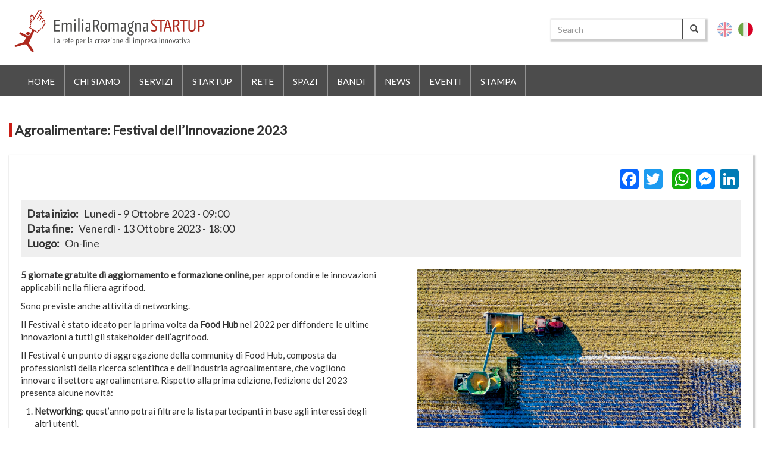

--- FILE ---
content_type: text/html; charset=UTF-8
request_url: https://www.emiliaromagnastartup.it/it/innovative/eventi/agroalimentare-festival-dellinnovazione-2023
body_size: 7265
content:
<!DOCTYPE html>
<html  lang="it" dir="ltr" prefix="og: https://ogp.me/ns#">
  <head>
    <meta charset="utf-8" />
<meta name="description" content="5 giornate di aggiornamento e formazione online, per approfondire le innovazioni applicabili nella filiera agrifood" />
<meta property="og:site_name" content="EmiliaRomagna STARTUP" />
<meta property="og:image" content="https://www.emiliaromagnastartup.it/sites/default/files/field/image/Agroalimentare.png" />
<meta name="Generator" content="Drupal 10 (https://www.drupal.org)" />
<meta name="MobileOptimized" content="width" />
<meta name="HandheldFriendly" content="true" />
<meta name="viewport" content="width=device-width, initial-scale=1.0" />
<link rel="icon" href="/themes/ersu/favicon.ico" type="image/vnd.microsoft.icon" />
<link rel="alternate" hreflang="it" href="https://www.emiliaromagnastartup.it/it/innovative/eventi/agroalimentare-festival-dellinnovazione-2023" />
<link rel="canonical" href="https://www.emiliaromagnastartup.it/it/innovative/eventi/agroalimentare-festival-dellinnovazione-2023" />
<link rel="shortlink" href="https://www.emiliaromagnastartup.it/it/node/168486" />
<script>window.a2a_config=window.a2a_config||{};a2a_config.callbacks=[];a2a_config.overlays=[];a2a_config.templates={};</script>

    <title>Agroalimentare: Festival dell’Innovazione 2023 | EmiliaRomagnaStartUp</title>
    <link rel="stylesheet" media="all" href="/core/assets/vendor/jquery.ui/themes/base/core.css?t96l01" />
<link rel="stylesheet" media="all" href="/core/assets/vendor/jquery.ui/themes/base/controlgroup.css?t96l01" />
<link rel="stylesheet" media="all" href="/core/assets/vendor/jquery.ui/themes/base/checkboxradio.css?t96l01" />
<link rel="stylesheet" media="all" href="/core/assets/vendor/jquery.ui/themes/base/resizable.css?t96l01" />
<link rel="stylesheet" media="all" href="/core/assets/vendor/jquery.ui/themes/base/button.css?t96l01" />
<link rel="stylesheet" media="all" href="/core/assets/vendor/jquery.ui/themes/base/dialog.css?t96l01" />
<link rel="stylesheet" media="all" href="/core/misc/components/progress.module.css?t96l01" />
<link rel="stylesheet" media="all" href="/core/modules/system/css/components/align.module.css?t96l01" />
<link rel="stylesheet" media="all" href="/core/modules/system/css/components/fieldgroup.module.css?t96l01" />
<link rel="stylesheet" media="all" href="/core/modules/system/css/components/container-inline.module.css?t96l01" />
<link rel="stylesheet" media="all" href="/core/modules/system/css/components/clearfix.module.css?t96l01" />
<link rel="stylesheet" media="all" href="/core/modules/system/css/components/details.module.css?t96l01" />
<link rel="stylesheet" media="all" href="/core/modules/system/css/components/hidden.module.css?t96l01" />
<link rel="stylesheet" media="all" href="/core/modules/system/css/components/item-list.module.css?t96l01" />
<link rel="stylesheet" media="all" href="/core/modules/system/css/components/js.module.css?t96l01" />
<link rel="stylesheet" media="all" href="/core/modules/system/css/components/nowrap.module.css?t96l01" />
<link rel="stylesheet" media="all" href="/core/modules/system/css/components/position-container.module.css?t96l01" />
<link rel="stylesheet" media="all" href="/core/modules/system/css/components/reset-appearance.module.css?t96l01" />
<link rel="stylesheet" media="all" href="/core/modules/system/css/components/resize.module.css?t96l01" />
<link rel="stylesheet" media="all" href="/core/modules/system/css/components/system-status-counter.css?t96l01" />
<link rel="stylesheet" media="all" href="/core/modules/system/css/components/system-status-report-counters.css?t96l01" />
<link rel="stylesheet" media="all" href="/core/modules/system/css/components/system-status-report-general-info.css?t96l01" />
<link rel="stylesheet" media="all" href="/core/modules/system/css/components/tablesort.module.css?t96l01" />
<link rel="stylesheet" media="all" href="/modules/contrib/jquery_ui/assets/vendor/jquery.ui/themes/base/core.css?t96l01" />
<link rel="stylesheet" media="all" href="/modules/contrib/jquery_ui/assets/vendor/jquery.ui/themes/base/draggable.css?t96l01" />
<link rel="stylesheet" media="all" href="/modules/contrib/jquery_ui/assets/vendor/jquery.ui/themes/base/resizable.css?t96l01" />
<link rel="stylesheet" media="all" href="/core/modules/ckeditor5/css/ckeditor5.dialog.fix.css?t96l01" />
<link rel="stylesheet" media="all" href="/core/assets/vendor/jquery.ui/themes/base/theme.css?t96l01" />
<link rel="stylesheet" media="all" href="/modules/contrib/addtoany/css/addtoany.css?t96l01" />
<link rel="stylesheet" media="all" href="/modules/contrib/jquery_ui/assets/vendor/jquery.ui/themes/base/theme.css?t96l01" />
<link rel="stylesheet" media="all" href="/themes/ersu/bootstrap-lightbox/css/ekko-lightbox.css?t96l01" />
<link rel="stylesheet" media="all" href="/themes/ersu/bootstrap-multiselect/css/bootstrap-multiselect.css?t96l01" />
<link rel="stylesheet" media="all" href="/themes/ersu/css/ersu27.css?t96l01" />
<link rel="stylesheet" media="all" href="https://maxcdn.bootstrapcdn.com/font-awesome/4.5.0/css/font-awesome.min.css" />
<link rel="stylesheet" media="all" href="https://fonts.googleapis.com/css?family=Lato" />
<link rel="stylesheet" media="all" href="/themes/ersu/vendor/isotope/isotope.css?t96l01" />
<link rel="stylesheet" media="all" href="/themes/ersu/vendor/isotope/isotope_cells.css?t96l01" />
<link rel="stylesheet" media="all" href="/themes/ersu/vendor/slick/slick.css?t96l01" />
<link rel="stylesheet" media="all" href="/themes/ersu/vendor/slick/slick-theme.css?t96l01" />

    
  </head>
  <body class="path-node page-node-type-evento has-glyphicons">
    <a href="#main-content" class="visually-hidden focusable skip-link">
      Salta al contenuto principale
    </a>
    
      <div class="dialog-off-canvas-main-canvas" data-off-canvas-main-canvas>
    <header>
              <div class="col-sm-12 col-sm-12-senza-float" role="heading">
          <div class="region region-header">
    <div data-drupal-messages-fallback class="hidden"></div>
<div class="search-block-form block block-search ersu-search" data-drupal-selector="search-block-form" id="block-ersu-search" role="search">
  
      <h2 class="visually-hidden">Search</h2>
    
      <form action="/it/search/node" method="get" id="search-block-form" accept-charset="UTF-8">
  <div class="form-item js-form-item form-type-search js-form-type-search form-item-keys js-form-item-keys form-no-label form-group">
      <label for="edit-keys" class="control-label sr-only">Search</label>
  
  
  <div class="input-group"><input title="Inserisci i termini da cercare." data-drupal-selector="edit-keys" class="form-search form-control" placeholder="Search" type="search" id="edit-keys" name="keys" value="" size="15" maxlength="128" data-toggle="tooltip" /><span class="input-group-btn"><button type="submit" value="Search" class="button js-form-submit form-submit btn-primary btn icon-only"><span class="sr-only">Search</span><span class="icon glyphicon glyphicon-search" aria-hidden="true"></span></button></span></div>

  
  
  </div>
<div class="form-actions form-group js-form-wrapper form-wrapper" data-drupal-selector="edit-actions" id="edit-actions"></div>

</form>

  </div>
<section class="language-switcher-language-url block block-language block-language-blocklanguage-interface clearfix" id="block-languageswitcher" role="navigation">
  
    

      <ul class="links"><li hreflang="en" data-drupal-link-system-path="node/168486" class="en"><a href="/en/node/168486" class="language-link locale-untranslated" hreflang="en" data-drupal-link-system-path="node/168486">English</a></li><li hreflang="it" data-drupal-link-system-path="node/168486" class="it is-active" aria-current="page"><a href="/it/innovative/eventi/agroalimentare-festival-dellinnovazione-2023" class="language-link is-active" hreflang="it" data-drupal-link-system-path="node/168486" aria-current="page">Italiano</a></li></ul>
  </section>

      <a class="logo navbar-btn pull-left" href="/it" title="Home" rel="home">
      <img src="/themes/ersu/logo.svg" alt="Home" />
    </a>
    
  </div>

      </div>
      </header>      
          <div class="navbar navbar-default container-fluid" id="navbar" role="banner">
      <div class="navbar-header">
        
                          <button type="button" class="navbar-toggle" data-toggle="collapse" data-target=".navbar-collapse">
            <span class="sr-only">Toggle navigation</span>
            <span class="icon-bar"></span>
            <span class="icon-bar"></span>
            <span class="icon-bar"></span>
          </button>
              </div>

                    <div class="navbar-collapse collapse">
            <div class="region region-navigation-collapsible">
    <nav role="navigation" aria-labelledby="block-ersu-main-menu-menu" id="block-ersu-main-menu">
            
  <h2 class="visually-hidden" id="block-ersu-main-menu-menu">English Main navigation</h2>
  

        
      <ul class="menu menu--main nav navbar-nav">
                      <li class="first">
                                        <a href="/it" data-drupal-link-system-path="&lt;front&gt;">Home</a>
              </li>
                      <li>
                                        <a href="/it/chi-siamo" data-drupal-link-system-path="node/193">Chi siamo</a>
              </li>
                      <li>
                                        <a href="/it/toolkit" data-drupal-link-system-path="toolkit">Servizi</a>
              </li>
                      <li>
                                        <a href="/it/imprese" title="STARTUP" data-drupal-link-system-path="imprese">Startup</a>
              </li>
                      <li>
                                        <a href="/it/rete" data-drupal-link-system-path="rete">Rete</a>
              </li>
                      <li>
                                        <a href="/it/spazi" data-drupal-link-system-path="spazi">Spazi</a>
              </li>
                      <li>
                                        <a href="/it/bandi" data-drupal-link-system-path="bandi">Bandi</a>
              </li>
                      <li>
                                        <a href="/it/archivio-news" data-drupal-link-system-path="archivio-news">News</a>
              </li>
                      <li>
                                        <a href="/it/eventi" data-drupal-link-system-path="eventi">Eventi</a>
              </li>
                      <li class="last">
                                        <a href="/it/stampa" data-drupal-link-system-path="stampa">Stampa</a>
              </li>
        </ul>
  

  </nav>

  </div>

        </div>
          </div>
  

        
  <div role="main" class="main-container container-fluid js-quickedit-main-content">
 
	 	  
  
    <div class="row">



            
                  <section class="col-md-12">
      
                                      
                        
                        
                                      <div class="introduction">  <div class="region region-introduction">
        <h1 class="ersu-page-header">
<span>Agroalimentare: Festival dell’Innovazione 2023</span>
</h1>


  </div>
</div>
                        
                       
        
		        
		
		        		        		        
		        		        		
		        		        		      
		        		        	
		        		        		          <a id="main-content"></a>         	          
		            <div class="region region-content">
      
<article data-history-node-id="168486" class="evento full clearfix">

  
    

  
  <div class="content">
    <div class="share_social">
  <span class="a2a_kit a2a_kit_size_32 addtoany_list" data-a2a-url="https://www.emiliaromagnastartup.it/it/innovative/eventi/agroalimentare-festival-dellinnovazione-2023" data-a2a-title="Agroalimentare: Festival dell’Innovazione 2023"><a class="a2a_button_facebook"></a><a class="a2a_button_twitter"></a><a class="a2a_button_google_plus"></a><a class="a2a_button_whatsapp"></a><a class="a2a_button_facebook_messenger"></a><a class="a2a_button_linkedin"></a></span></div>

<div  class="informazioni-evento">
    

  <div class="field field--name-field-datetime field--type-datetime field--label-inline">
    <div class="field--label">Data inizio</div>

          <div class="field--item">
	 			    <time datetime="2023-10-09T07:00:00Z">Lunedì - 9 Ottobre 2023 - 09:00</time>

			
      </div>
    
  </div>


  <div class="field field--name-field-data-fine field--type-datetime field--label-inline">
    <div class="field--label">Data fine</div>

          <div class="field--item">
	 			    <time datetime="2023-10-13T16:00:00Z">Venerdì - 13 Ottobre 2023 - 18:00</time>

			
      </div>
    
  </div>

  <div class="field field--name-field-address field--type-string-long field--label-inline">
    <div class="field--label">Luogo</div>
              <div class="field--item">On-line</div>
          </div>

  </div>
<div  id="corpo-evento-full" class="corpo-scheda-evento">
    
<div  class="image-news-full">
    
      <div class="field field--name-field-image field--type-image field--label-hidden field--items">
              <div class="field--item">  <img loading="lazy" src="/sites/default/files/field/image/Agroalimentare.png" width="880" height="440" alt="Agroalimentare: Festival dell’Innovazione 2023" class="img-responsive" />

</div>
          </div>
  
  </div>
<div  class="descrizione-evento">
    
            <div class="field field--name-body field--type-text-with-summary field--label-hidden field--item"><p><strong>5 giornate gratuite di aggiornamento e formazione online</strong>, per approfondire le innovazioni applicabili nella filiera agrifood.</p>

<p>Sono previste anche attività di networking.</p>

<p>Il Festival è stato ideato per la prima volta da&nbsp;<strong>Food Hub</strong>&nbsp;nel 2022 per diffondere le ultime innovazioni a tutti gli stakeholder dell’agrifood.</p>

<p>Il Festival è un punto di aggregazione della community di Food Hub, composta da professionisti della ricerca scientifica e dell’industria agroalimentare, che vogliono innovare il settore agroalimentare. Rispetto alla prima edizione, l'edizione del 2023 presenta alcune novità:</p>

<ol>
	<li><strong>Networking</strong>: quest’anno potrai filtrare la lista partecipanti in base agli interessi degli altri utenti.</li>
	<li><strong>Gamification</strong>: per incrementare l’interazione durante il Festival abbiamo previsto diversi premi per i partecipanti più attivi.</li>
	<li><strong>Contenuti</strong>: non troverai ripetizioni rispetto allo scorso anno, tutte le sessioni saranno diverse e gestite da nuovi speaker!</li>
</ol>

<p>L’iscrizione prevede l’accesso anche alle registrazioni.</p>

<ul>
	<li><a href="https://www.food-hub.it/media/festival-innovazione-agroalimentare-2023/">Scopri di più e iscriviti</a></li>
</ul></div>
      
  </div>
  </div>
  </div>

</article>


  </div>

		        		        
		        
		         
        
         
              		
             			             
			        			          
					        
	 
			        			          
		
			        			          
	   
			        
			        			          

				     <div class="row">      
					        					          
					        
					        					          
				
					        					        		             </div>
              	
                         	
            	
              
           			                 

      </section>

                  
                        
    </div>
  </div>

      <footer class="footer container-fluid" role="contentinfo">
        <div class="row">
	        	        	          	             
	            	<div class="col-md-3 col-sm-6 footermenu footermenu1">  <div class="region region-footermenu1">
    <nav role="navigation" aria-labelledby="block-ersu-footer-menu" id="block-ersu-footer">
            
  <h2 class="visually-hidden" id="block-ersu-footer-menu">Footer menu</h2>
  

        
      <ul class="menu menu--footer nav">
                      <li class="first">
                                        <a href="/index.php/it/chi-siamo" data-drupal-link-system-path="node/193">Chi siamo</a>
              </li>
                      <li>
                                        <a href="/index.php/it/toolkit" data-drupal-link-system-path="toolkit">Toolkit</a>
              </li>
                      <li>
                                        <a href="/index.php/it/rete" data-drupal-link-system-path="rete">La rete</a>
              </li>
                      <li>
                                        <a href="/index.php/it/imprese" data-drupal-link-system-path="imprese">Le startup</a>
              </li>
                      <li>
                                        <a href="/index.php/it/bandi" data-drupal-link-system-path="bandi">Bandi</a>
              </li>
                      <li>
                                        <a href="/index.php/it/spazi" data-drupal-link-system-path="spazi">Spazi</a>
              </li>
                      <li>
                                        <a href="/index.php/it/news" data-drupal-link-system-path="news">News</a>
              </li>
                      <li>
                                        <a href="/index.php/it/eventi" data-drupal-link-system-path="eventi">Eventi</a>
              </li>
                      <li>
                                        <a href="/index.php/it/stampa" data-drupal-link-system-path="stampa">Stampa</a>
              </li>
                      <li class="last">
                                        <a href="/index.php/faq">Faq</a>
              </li>
        </ul>
  

  </nav>

  </div>
</div>
	          	         
	        
	        	        	          	             
	            	<div class="col-md-3 col-sm-6 footermenu footermenu2">  <div class="region region-footermenu2">
    <nav role="navigation" aria-labelledby="block-servizi-menu" id="block-servizi">
            
  <h2 class="visually-hidden" id="block-servizi-menu">SERVIZI</h2>
  

        
      <ul class="menu menu--footer-menu-servizi nav">
                      <li class="first">
                                        <a href="/index.php/it/servizi" data-drupal-link-system-path="node/194">Cosa facciamo</a>
              </li>
                      <li>
                                        <a href="/index.php/it/pagine/infodesk" data-drupal-link-system-path="node/971">Infodesk</a>
              </li>
                      <li>
                                        <a href="/index.php/it/pagine/kick-er" data-drupal-link-system-path="node/981">Kick-er-Accompagnamento al Crowdfunding</a>
              </li>
                      <li>
                                        <a href="/index.php/it/FinancER" data-drupal-link-system-path="node/984">Finanza per l&#039;innovazione</a>
              </li>
                      <li>
                                        <a href="/index.php/it/pagine/helpdesk-propriet-intellettuale" data-drupal-link-system-path="node/980">HelpDesk - Proprietà intellettuale</a>
              </li>
                      <li>
                                        <a href="/index.php/it/pagine/incontra-il-commercialista" data-drupal-link-system-path="node/970">Incontro con il commercialista</a>
              </li>
                      <li class="last">
                                        <a href="/index.php/it/pagine/press-kit" data-drupal-link-system-path="node/922">Press-kit</a>
              </li>
        </ul>
  

  </nav>

  </div>
</div>
	          	        	        
	
	        	        	          	             
	            	<div class="col-md-3 col-sm-6 footermenu footermenu3">  <div class="region region-footermenu3">
    <nav role="navigation" aria-labelledby="block-lespertorisponde-menu" id="block-lespertorisponde">
      
  <h2 id="block-lespertorisponde-menu">L&#039;ESPERTO RISPONDE</h2>
  

        
      <ul class="menu menu--footer-menu-helpdesk nav">
                      <li class="first">
                                        <a href="/index.php/it/helpdesk/labour" data-drupal-link-system-path="helpdesk/labour">Il consulente del lavoro risponde</a>
              </li>
                      <li>
                                        <a href="/index.php/it/helpdesk/accountant" data-drupal-link-system-path="helpdesk/accountant">Il commercialista risponde</a>
              </li>
                      <li class="last">
                                        <a href="/index.php/it/helpdesk/patents" data-drupal-link-system-path="helpdesk/patents">Helpdesk Proprietà Intellettuale Risponde</a>
              </li>
        </ul>
  

  </nav>

  </div>
</div>
	          	        	 
	        
	        	        	          	             
	            	<div class="col-md-3 col-sm-6 footermenu footermenu4">  <div class="region region-footermenu4">
    <nav role="navigation" aria-labelledby="block-contenuti-menu" id="block-contenuti">
      
  <h2 id="block-contenuti-menu">CONTENUTI</h2>
  

        
      <ul class="menu menu--footer-menu-contenuti nav">
                      <li class="first">
                                        <a href="/index.php/it/pagine/finanziare-una-startup" data-drupal-link-system-path="node/912">Finanziare una startup</a>
              </li>
                      <li>
                                        <a href="/index.php/it/pagine/strumenti-utili" data-drupal-link-system-path="node/907">Strumenti utili</a>
              </li>
                      <li>
                                        <a href="/index.php/it/pagine/StartupsGoInternational" data-drupal-link-system-path="node/978">Startups Go International</a>
              </li>
                      <li>
                                        <a href="/index.php/it/pagine/glossario" data-drupal-link-system-path="node/913">Glossario</a>
              </li>
                      <li class="last">
                                        <a href="/index.php/it/pagine/il-ministero-dello-sviluppo-economico-le-startup-innovative" data-drupal-link-system-path="node/964">Il Ministero dello Sviluppo Economico per le StartUp</a>
              </li>
        </ul>
  

  </nav>

  </div>
</div>
	          	        	
	        	             
	         <div class="col-md-12 col-sm-12  footerlinks">  <div class="region region-footer">
    <section id="block-seguicisu" class="block block-block-content block-block-content2afb1c2f-8173-4cbc-93d1-4e85b381b601 clearfix">
  
      <h2 class="block-title">Follow us on</h2>
    

      
  <div class="field field--name-field-facebook field--type-link field--label-above">
    <div class="field--label">facebook</div>
              <div class="field--item"><a href="https://www.facebook.com/EmiliaRomagnaStartUp" target="_blank">https://www.facebook.com/EmiliaRomagnaStartUp</a></div>
          </div>

  <div class="field field--name-field-twitter field--type-link field--label-above">
    <div class="field--label">twitter</div>
              <div class="field--item"><a href="https://twitter.com/erstartup" target="_blank">https://twitter.com/erstartup</a></div>
          </div>

  <div class="field field--name-field-youtube field--type-link field--label-above">
    <div class="field--label">youtube</div>
              <div class="field--item"><a href="https://www.youtube.com/user/ASTERVideo" target="_blank">https://www.youtube.com/user/ASTERVideo</a></div>
          </div>

  <div class="field field--name-field-istagram field--type-link field--label-above">
    <div class="field--label">istagram</div>
              <div class="field--item"><a href="http://www.emiliaromagnastartup.it/pagine/feed-rss" target="_blank">http://www.emiliaromagnastartup.it/pagine/feed-rss</a></div>
          </div>

  <div class="field field--name-field-privacy field--type-link field--label-above">
    <div class="field--label">privacy</div>
              <div class="field--item"><a href="https://drive.google.com/file/d/1b5H27VTRP38QdByytp84zNrl8tC0VStW/view?usp=sharing" target="_blank">Privacy e Cookie Policy</a></div>
          </div>

  <div class="field field--name-field-mail-to-informazioni field--type-text-long field--label-above">
    <div class="field--label">Per informazioni</div>
              <div class="field--item"><p><a href="mailto:info@emiliaromagnastartup.it">info@emiliaromagnastartup.it</a></p>
</div>
          </div>

  <div class="field field--name-field-mail-to-problemi-tecnici field--type-text-long field--label-above">
    <div class="field--label">Per problemi tecnici</div>
              <div class="field--item"><p><a href="mailto:webmaster@emiliaromagnastartup.it">webmaster@emiliaromagnastartup.it</a></p>
</div>
          </div>

  </section>


  </div>
</div>
	        
	        	        	          	             
	            	<div class="col-md-12 col-sm-12 footerbottom">  <div class="region region-footerbottom">
    <section id="block-bloccofooter" class="block block-block-content block-block-contentaf635970-0748-49fe-ab50-9812ac5e52af clearfix">
  
    

      
            <div class="field field--name-body field--type-text-with-summary field--label-hidden field--item"><div style="width: 100%; background-color: #ffffff; text-align: center; margin: auto; padding: 20px;">
<div class="logo_aster"><a href="https://www.art-er.it/">&nbsp;</a></div>

<div class="logo_ER"><a href="http://www.regione.emilia-romagna.it/">&nbsp;</a></div>
</div>
</div>
      
  </section>


  </div>
</div>
	          	                            
        </div>     
    </footer>
  

  </div>

    
    <script type="application/json" data-drupal-selector="drupal-settings-json">{"path":{"baseUrl":"\/","pathPrefix":"it\/","currentPath":"node\/168486","currentPathIsAdmin":false,"isFront":false,"currentLanguage":"it"},"pluralDelimiter":"\u0003","suppressDeprecationErrors":true,"ajaxPageState":{"libraries":"eJxlzFEOwjAMA9ALdeuZ0jaUQDZHTYbY7UEaQhP8xc9WqLUArXumzzFfBtZIBQiPQZYNhgePkwSgIZYqBuc2NiOdm5Ciz3SjZ-LhW_7OJ5V-jYI_X7b3F2flGr-V1yEWfnBXFNLJY1dZ-2HiCBgfwVXqPfnuwUsu5PwCJblT4A","theme":"ersu","theme_token":null},"ajaxTrustedUrl":{"\/it\/search\/node":true},"bootstrap":{"forms_has_error_value_toggle":1,"modal_animation":1,"modal_backdrop":"true","modal_focus_input":1,"modal_keyboard":1,"modal_select_text":1,"modal_show":1,"modal_size":"","popover_enabled":1,"popover_animation":1,"popover_auto_close":1,"popover_container":"body","popover_content":"","popover_delay":"0","popover_html":0,"popover_placement":"right","popover_selector":"","popover_title":"","popover_trigger":"click","tooltip_enabled":1,"tooltip_animation":1,"tooltip_container":"body","tooltip_delay":"0","tooltip_html":0,"tooltip_placement":"auto left","tooltip_selector":"","tooltip_trigger":"hover"},"field_group":{"html_element":{"mode":"full","context":"view","settings":{"classes":"informazioni-evento","id":"","element":"div","show_label":false,"label_element":"h3","attributes":"","effect":"none","speed":"fast","label":"informazioni"}}},"user":{"uid":0,"permissionsHash":"9344771ec2441c45acff02a000059ae38bc0847d8e873c6d55edf2e3248bf5cf"}}</script>
<script src="/core/assets/vendor/jquery/jquery.min.js?v=3.7.1"></script>
<script src="/core/assets/vendor/underscore/underscore-min.js?v=1.13.7"></script>
<script src="/core/assets/vendor/once/once.min.js?v=1.0.1"></script>
<script src="/sites/default/files/languages/it_jKPBZZvXkScAfUrejfes-fvrtO2AECjN8ZgL_ScjRRw.js?t96l01"></script>
<script src="/core/misc/drupalSettingsLoader.js?v=10.5.6"></script>
<script src="/core/misc/drupal.js?v=10.5.6"></script>
<script src="/core/misc/drupal.init.js?v=10.5.6"></script>
<script src="/core/assets/vendor/jquery.ui/ui/version-min.js?v=10.5.6"></script>
<script src="/core/assets/vendor/jquery.ui/ui/data-min.js?v=10.5.6"></script>
<script src="/core/assets/vendor/jquery.ui/ui/disable-selection-min.js?v=10.5.6"></script>
<script src="/core/assets/vendor/jquery.ui/ui/jquery-patch-min.js?v=10.5.6"></script>
<script src="/core/assets/vendor/jquery.ui/ui/scroll-parent-min.js?v=10.5.6"></script>
<script src="/core/assets/vendor/jquery.ui/ui/unique-id-min.js?v=10.5.6"></script>
<script src="/core/assets/vendor/jquery.ui/ui/focusable-min.js?v=10.5.6"></script>
<script src="/core/assets/vendor/jquery.ui/ui/keycode-min.js?v=10.5.6"></script>
<script src="/core/assets/vendor/jquery.ui/ui/plugin-min.js?v=10.5.6"></script>
<script src="/core/assets/vendor/jquery.ui/ui/widget-min.js?v=10.5.6"></script>
<script src="/core/assets/vendor/jquery.ui/ui/labels-min.js?v=10.5.6"></script>
<script src="/core/assets/vendor/jquery.ui/ui/widgets/controlgroup-min.js?v=10.5.6"></script>
<script src="/core/assets/vendor/jquery.ui/ui/form-reset-mixin-min.js?v=10.5.6"></script>
<script src="/core/assets/vendor/jquery.ui/ui/widgets/mouse-min.js?v=10.5.6"></script>
<script src="/core/assets/vendor/jquery.ui/ui/widgets/checkboxradio-min.js?v=10.5.6"></script>
<script src="/core/assets/vendor/jquery.ui/ui/widgets/draggable-min.js?v=10.5.6"></script>
<script src="/core/assets/vendor/jquery.ui/ui/widgets/resizable-min.js?v=10.5.6"></script>
<script src="/core/assets/vendor/jquery.ui/ui/widgets/button-min.js?v=10.5.6"></script>
<script src="/core/assets/vendor/jquery.ui/ui/widgets/dialog-min.js?v=10.5.6"></script>
<script src="/modules/contrib/jquery_ui/assets/vendor/jquery.ui/ui/version-min.js?v=1.13.2"></script>
<script src="/modules/contrib/jquery_ui/assets/vendor/jquery.ui/ui/data-min.js?v=1.13.2"></script>
<script src="/modules/contrib/jquery_ui/assets/vendor/jquery.ui/ui/disable-selection-min.js?v=1.13.2"></script>
<script src="/modules/contrib/jquery_ui/assets/vendor/jquery.ui/ui/focusable-min.js?v=1.13.2"></script>
<script src="/modules/contrib/jquery_ui/assets/vendor/jquery.ui/ui/form-min.js?v=1.13.2"></script>
<script src="/modules/contrib/jquery_ui/assets/vendor/jquery.ui/ui/ie-min.js?v=1.13.2"></script>
<script src="/modules/contrib/jquery_ui/assets/vendor/jquery.ui/ui/keycode-min.js?v=1.13.2"></script>
<script src="/modules/contrib/jquery_ui/assets/vendor/jquery.ui/ui/labels-min.js?v=1.13.2"></script>
<script src="/modules/contrib/jquery_ui/assets/vendor/jquery.ui/ui/plugin-min.js?v=1.13.2"></script>
<script src="/modules/contrib/jquery_ui/assets/vendor/jquery.ui/ui/safe-active-element-min.js?v=1.13.2"></script>
<script src="/modules/contrib/jquery_ui/assets/vendor/jquery.ui/ui/safe-blur-min.js?v=1.13.2"></script>
<script src="/modules/contrib/jquery_ui/assets/vendor/jquery.ui/ui/scroll-parent-min.js?v=1.13.2"></script>
<script src="/modules/contrib/jquery_ui/assets/vendor/jquery.ui/ui/tabbable-min.js?v=1.13.2"></script>
<script src="/modules/contrib/jquery_ui/assets/vendor/jquery.ui/ui/unique-id-min.js?v=1.13.2"></script>
<script src="/modules/contrib/jquery_ui/assets/vendor/jquery.ui/ui/widget-min.js?v=1.13.2"></script>
<script src="/modules/contrib/jquery_ui/assets/vendor/jquery.ui/ui/widgets/mouse-min.js?v=1.13.2"></script>
<script src="/modules/contrib/jquery_ui/assets/vendor/jquery.ui/ui/position-min.js?v=1.13.2"></script>
<script src="/modules/contrib/jquery_ui/assets/vendor/jquery.ui/ui/widgets/draggable-min.js?v=1.13.2"></script>
<script src="/modules/contrib/jquery_ui/assets/vendor/jquery.ui/ui/widgets/resizable-min.js?v=1.13.2"></script>
<script src="/core/assets/vendor/tabbable/index.umd.min.js?v=6.2.0"></script>
<script src="/core/assets/vendor/tua-body-scroll-lock/tua-bsl.umd.min.js?v=10.5.6"></script>
<script src="https://static.addtoany.com/menu/page.js" defer></script>
<script src="/modules/contrib/addtoany/js/addtoany.js?v=10.5.6"></script>
<script src="/themes/contrib/bootstrap/js/drupal.bootstrap.js?t96l01"></script>
<script src="/themes/contrib/bootstrap/js/attributes.js?t96l01"></script>
<script src="/themes/contrib/bootstrap/js/theme.js?t96l01"></script>
<script src="/themes/contrib/bootstrap/js/popover.js?t96l01"></script>
<script src="/themes/contrib/bootstrap/js/tooltip.js?t96l01"></script>
<script src="/core/misc/progress.js?v=10.5.6"></script>
<script src="/themes/contrib/bootstrap/js/misc/progress.js?t96l01"></script>
<script src="/core/assets/vendor/loadjs/loadjs.min.js?v=4.3.0"></script>
<script src="/core/misc/debounce.js?v=10.5.6"></script>
<script src="/core/misc/announce.js?v=10.5.6"></script>
<script src="/core/misc/message.js?v=10.5.6"></script>
<script src="/themes/contrib/bootstrap/js/misc/message.js?t96l01"></script>
<script src="/core/misc/ajax.js?v=10.5.6"></script>
<script src="/themes/contrib/bootstrap/js/misc/ajax.js?t96l01"></script>
<script src="/core/misc/displace.js?v=10.5.6"></script>
<script src="/core/misc/jquery.tabbable.shim.js?v=10.5.6"></script>
<script src="/core/misc/position.js?v=10.5.6"></script>
<script src="/themes/contrib/bootstrap/js/modal.js?t96l01"></script>
<script src="/themes/contrib/bootstrap/js/dialog.js?t96l01"></script>
<script src="/themes/contrib/bootstrap/js/modal.jquery.ui.bridge.js?t96l01"></script>
<script src="/core/misc/dialog/dialog-deprecation.js?v=10.5.6"></script>
<script src="/core/misc/dialog/dialog.js?v=10.5.6"></script>
<script src="/core/misc/dialog/dialog.position.js?v=10.5.6"></script>
<script src="/core/misc/dialog/dialog.ajax.js?v=10.5.6"></script>
<script src="/themes/contrib/bootstrap/js/misc/dialog.ajax.js?t96l01"></script>
<script src="/themes/ersu/bootstrap-lightbox/js/ekko-lightbox.js?t96l01"></script>
<script src="/themes/ersu/bootstrap-multiselect/js/bootstrap-multiselect.js?t96l01"></script>
<script src="/themes/ersu/bootstrap/js/affix.js?t96l01"></script>
<script src="/themes/ersu/bootstrap/js/alert.js?t96l01"></script>
<script src="/themes/ersu/bootstrap/js/button.js?t96l01"></script>
<script src="/themes/ersu/bootstrap/js/carousel.js?t96l01"></script>
<script src="/themes/ersu/bootstrap/js/collapse.js?t96l01"></script>
<script src="/themes/ersu/bootstrap/js/dropdown.js?t96l01"></script>
<script src="/themes/ersu/bootstrap/js/modal.js?t96l01"></script>
<script src="/themes/ersu/bootstrap/js/tooltip.js?t96l01"></script>
<script src="/themes/ersu/bootstrap/js/popover.js?t96l01"></script>
<script src="/themes/ersu/bootstrap/js/scrollspy.js?t96l01"></script>
<script src="/themes/ersu/bootstrap/js/tab.js?t96l01"></script>
<script src="/themes/ersu/bootstrap/js/transition.js?t96l01"></script>
<script src="/themes/ersu/js/theme.js?t96l01"></script>
<script src="/themes/ersu/vendor/isotope/isotope.pkgd.min.js?t96l01"></script>
<script src="/themes/ersu/vendor/slick/slick.min.js?t96l01"></script>

  </body>
</html>

<!-- script per il cookie banner -->
<script type="text/javascript" charset="UTF-8" src="//geo.cookie-script.com/s/5e1e4d29bc1e7f6bd73e0691a2c436ab.js?region=eu"></script>

<!-- Matomo -->
<script>
  var _paq = window._paq = window._paq || [];
  /* tracker methods like "setCustomDimension" should be called before "trackPageView" */
  _paq.push(['trackPageView']);
  _paq.push(['enableLinkTracking']);
  (function() {
    var u="https://analytics.art-er.it/";
    _paq.push(['setTrackerUrl', u+'matomo.php']);
    _paq.push(['setSiteId', '25']);
    var d=document, g=d.createElement('script'), s=d.getElementsByTagName('script')[0];
    g.async=true; g.src=u+'matomo.js'; s.parentNode.insertBefore(g,s);
  })();
</script>
<!-- End Matomo Code -->


--- FILE ---
content_type: text/css
request_url: https://www.emiliaromagnastartup.it/themes/ersu/vendor/isotope/isotope.css?t96l01
body_size: 318
content:
* {
  -webkit-box-sizing: border-box;
     -moz-box-sizing: border-box;
          box-sizing: border-box;
}
.background{
	margin:auto; 

}
.grid {
 	background-color: #ffffff;
 	margin: 0 auto;
}

/* clear fix */
.grid:after {
  content: '';
  display: block;
  clear: both;
}

/* ---- .grid-item ---- */

.grid-item {
  float: left;
  width: 100%;
  height: 200px;
  margin: 10px 0px;
  background: #efefef;
  border-color: hsla(0, 0%, 0%, 0.7);
  box-shadow: 1px 1px 1px 2px #efefef;
}
.background-en {
  box-shadow: 1px 1px 1px 2px #efefef;	
}
.grid-item--width2 { width: 490px; }
.grid-item--width3 { width: 744px; }
.grid-item--height2 { height: 490px; }


--- FILE ---
content_type: text/css
request_url: https://www.emiliaromagnastartup.it/themes/ersu/vendor/isotope/isotope_cells.css?t96l01
body_size: 374
content:
.ic_fbpost_header {
	color:#ffffff;
	background:#3b5998;
    width:100%;
    text-align:center;
	padding:6px;
}

.ic_fbpost_header_left {
	color:#ddd;
	float:left;
	font-size:1.3em !important;
}

.ic_fbpost_header_right {
    float:right;
}

.ic_fbpost_header_txt {
	padding: 0px 4px 0px 4px;
    display: inline-block;
}

.ic_fbpost_img {
	height:230px;
	width:233px;
}

.ic-fbpost-txt	{
	position:absolute;
	color:#eee;
	top:220px;
	height:44px;
	overflow:hidden;
	left:0;
	width:100%;
	background:rgb(0,0,50);
	background:rgba(0,0,50,0.6);
	padding:5px;
	font-size:0.9em
}

.ic-fbpost-txt:hover {
	top:115px;
	height:150px;
	background:rgba(0,0,50,0.9);
}

.ic_youtube_header {
	color:#ffffff;
	background:#CC181E;
    width:100%;
    text-align:center;
	padding:6px;
}

.ic_youtube_img {
	height:230px;
	width:310px;
}

.ic_youtube_header_left {
	color:#ddd;
	float:left;
	font-size:1.3em !important;
}



--- FILE ---
content_type: text/css
request_url: https://www.emiliaromagnastartup.it/themes/ersu/css/node_news0001.css
body_size: 2215
content:
.ic_event_header{
	color:#ffffff;
	background-color:#CF4D6F;
	text-align: left;
    width:100%;
	padding:6px;
	font-size: 1.1em;
	font-weight: bold;
	height: 31px;
}
.ic_bandi_header{
	color:#ffffff;
	background-color:red;
	text-align: left;
    width:100%;
	padding:6px;
	font-weight: bold;
	background-color: #1ac199;
	font-size: 1.1em;
	height: 31px;
	white-space: nowrap;
    overflow: hidden;
    text-overflow: ellipsis;	
}
.ic_start_header{
	color:#ffffff;
	background-color:#F46219;
	text-align: left;
    width:100%;
	padding:6px;
	font-weight: bold;
	height: 31px;
	font-size: 1.1em;
	overflow: hidden;
	white-space: nowrap;

	
}
.ic_start_header .ic_fbpost_header_txt {
	width: 95%;
	overflow: hidden;
	vertical-align: middle;
}
.fa-lightbulb-o {
	vertical-align: middle;
}
.ic_news_header{
	color:#ffffff;
	background-color: #5BC0EB;
	text-align: left;
    width:100%;
	padding:6px;
	height: 31px;
	font-weight: bold;
	font-size: 1.1em;

}
.ic-bandi-txt{
	position:absolute;
	color:#000000;
	top:30px;
	height:168px;
	overflow:hidden;
	left:0;
	font-size:15px;
	width:100%;
	background-color: #EFEFEF;
	padding:10px;
	font-size: 1em;
	line-height: 18px;
	-webkit-transition: 0.7s ease-in-out;
    -moz-transition: 0.7s ease-in-out;
    -o-transition: 0.7s ease-in-out;
    transition: 0.7s ease-in-out;

    
    
}
.ic-event-txt{
	position:absolute;
	color:#000000;
	top:125px;
	height:75px;
	overflow:hidden;
    line-height: 18px;
	left:0;
	width:100%;
	background-color: #EFEFEF;
	padding:10px;
	font-size: 1em;
	-webkit-transition: 0.7s ease-in-out;
    -moz-transition: 0.7s ease-in-out;
    -o-transition: 0.7s ease-in-out;
    transition: 0.7s ease-in-out;
    background:rgb(255,255,255,0,9);
	background:rgba(255,255,255,0.9);

}
.ic-event-txt .subtitle_teaser,
.ic-event-txt_no-images .subtitle_teaser{
	font-weight: bold;
    font-size: 1.15em;
    line-height: 1.15em;
    color: #CF4D6F;
}


.ic-bandi-txt{
	position:absolute;
	color:#000000;
	top:30px;
	height:168px;
	overflow:hidden;
	display: -webkit-box;
    -webkit-line-clamp: 3;
    -webkit-box-orient: vertical;
	left:0;
	line-height: 18px;
	width:100%;
	background-color: #EFEFEF;
	padding:10px;
	font-size: 1em;
	-webkit-transition: 0.7s ease-in-out;
    -moz-transition: 0.7s ease-in-out;
    -o-transition: 0.7s ease-in-out;
    transition: 0.7s ease-in-out;
     display: -webkit-box;
    -webkit-line-clamp: 7;
    -webkit-box-orient: vertical;
}

.ic-news-txt{
	position:absolute;
	color:#000000;
	top: 125px;
	height:75px;
	overflow:hidden;
	left:0;
	width:100%;
	background:rgb(255,255,255,0,9);
	background:rgba(255,255,255,0.9);
	padding:10px;
	font-size: 1em;
	line-height: 18px;
	-webkit-transition: 0.7s ease-in-out;
    -moz-transition: 0.7s ease-in-out;
    -o-transition: 0.7s ease-in-out;
    transition: 0.7s ease-in-out;
    cursor: pointer;
}
.ic-news-txt_no-images,
.ic-start-txt_noimages,
.ic-event-txt_no-images {
	position:absolute;
	color:#000000;
	top:30px;
	height:170px;
	overflow:auto;
	left:0;
	width:100%;
	line-height: 18px;
	background-color: #EFEFEF;
	padding:10px;
	font-size: 1em;
	overflow: hidden;
}
.text-noimg {
    height: 152px;
    overflow: hidden;
}
.text-noimg-bando {
	height: 150px;
    overflow: hidden;
}
.text {
	height: 175px;
	overflow: hidden;
}
.text_teaser,
.text_teaser_event{
	opacity: 0;
}
.ic-news-txt:hover *,
.ic-start-txt:hover *,
.ic-event-txt:hover *{
	opacity: 1;
}

.ic-news-txt:hover,
.ic-event-txt:hover{
	top:0;
	padding: 10px;
	height: 200px;
	background:rgba(255,255,255,0.9);
}
.ic-start-txt{
	position:absolute;
	color:#000000;
	top:125px;
	height:75px;
	overflow:hidden;
	left:0;
	line-height: 18px;
	width:100%;
	background:rgb(255,255,255,0,9);
	background:rgba(255,255,255,0.9);
	padding:10px;
	font-size: 1em;
	-webkit-transition: 0.7s ease-in-out;
    -moz-transition: 0.7s ease-in-out;
    -o-transition: 0.7s ease-in-out;
    transition: 0.7s ease-in-out;
    cursor: pointer;
    display: -webkit-box;
    -webkit-line-clamp: 9;
    -webkit-box-orient: vertical;
}
.ic-start-txt:hover{
	top:0;
	padding: 10px;
	height: 200px;
	background:rgba(255,255,255,0.9);
}
.ic-start-txt a,
.ic-start-txt .node-readmore{
	/*color: #F46219 !important;*/
}
.ic_event_img{
	background-position: center;
	height:169px;
	width:100%;
}
.ic_start_img{
	background-position: center;
	height:169px;
	width:100%;
}
.ic_news_img{
	background-position: center;
	height:169px;
	width:100%;
}
.grid-item .node-readmore a,
.grid-item .node-readmore a:hover {
	color: #cb1d15;
	font-weight: bold;
	font-size: 14px;
}

.call_to_action {
	text-align: center;
	margin: 30px 0px;
	
}
.call_toolkit,
.call_startup,
.call_rete,
.call_bandi {
	width: 80px;
	height: 80px;
	border-radius: 80px;
	margin: 10px auto;

}
.title_call {
	font-weight: bold;
	margin-bottom: 30px;
}
.btn_call {
    border: 2px solid #4c4c4c;
    background-color: transparent;
    border-radius: 10px;;
    font-size: 16px;
    color: #4c4c4c;
    font-weight: bold;
    cursor: pointer;
    margin: 10px 0px;
    padding: 5px 30px;
    text-decoration: none !important;
}

.btn_call:hover {
	background-color: #4c4c4c;
	color: #ffffff;
}
.informazioni-news .field--name-field-subtitle {
	font-size: 18px;
	font-weight: bold;
	color: #5BC0EB;
	margin-bottom: 5px;
}
.startup .informazioni-news .field--name-field-subtitle {
	font-size: 18px;
	font-weight: bold;
	color: #F46219;
	margin-bottom: 5px;
}
article.anteprima-news.news {
	box-shadow: 2px 2px 2px 2px #cccccc;
	background-color: #ffffff;
	margin: 20px 0px;
}
article.anteprima-news.news.startup h2 {
	background-color: #F46219;
}
article.anteprima-news.news h2 {
	margin-top: 0px !important;
	margin-bottom: 0px;
    background-color: #5BC0EB;
    color: #ffffff;
    width: 100%;
    padding: 10px;
    font-size: 20px;

}
article.anteprima-news.inglese .informazioni-news .field--name-field-subtitle {
	color: #cb1d15;
}
article.anteprima-news.inglese h2 {
	background-color: #4c4c4c;
}
article.anteprima-news.news h2 a{
	color: #ffffff;
}
article.anteprima-news.news h2 a:hover{
	text-decoration: none;
}
article.anteprima-news.news .author{
	padding: 0px 10px;
	margin-top: 10px;
	font-weight: bold;
}
article.anteprima-news .node-readmore {
	font-size: 16px;
	text-align: right;
}
article.anteprima-news .list-inline {
	text-align: right;
	margin-top: 10px;
}
article.anteprima-news .immagine-news{
	width: 250px;
	margin-right: 20px;
	display: inline-block;
	vertical-align: middle;
}
article.anteprima-news .informazioni-news {
	box-shadow: none;
	padding: 0px;
	width: calc(100% - 250px - 20px - 2px - 2px - 1px);
	display: inline-block;
	vertical-align: middle;
}
.no-image .informazioni-news {
	width: 100% !important;
}
article.anteprima-news .gruppo_inline{
	margin-top: 10px;
}
article.anteprima-news .content {
	padding: 20px;
}
article.anteprima-news .date_post_tab {
	font-size: 16px;
	font-weight: bold;
	color: #ffffff;
	font-style: italic;
}
.date_post_tab {
    font-size: 16px;
	font-weight: bold;
	color: #000000;
}
article.anteprima-news .date_post_tab::after {
	content: " - ";
}
article.impresa.homeblock{
	box-shadow: 2px 2px 2px 2px #cccccc;
	background-color: #ffffff;
	width: 100%;
	margin: 10px 0px;
	height: 80px;
	vertical-align: middle;
	display: flex; 
	display: -webkit-flex;
	display: -moz-flex;  
	display: -o-flex;
	-ms-display: flex; 
	align-items: center; 		
	-webkit-align-items: center; 
	-o-align-items: center; 
	-ms-align-items: center;
	justify-content: center;														
	-webkit-justify-content: center; 
	-moz-justify-content: center; 
	-o-justify-content: center; 
	-ms-justify-content: center; 
	overflow: hidden;
	position: relative;
}

article.impresa.homeblock img {
	margin: auto;
	width: auto !important;
	height: auto !important;
	max-height: 60px;
	max-width: 110px;
}
article.impresa.homeblock .content {
	padding: 10px !important;
}
article.anteprima-news .list-inline a {
    font-weight: bold;
    font-size: 16px;
    color: #000000;
   }

   
article.full.news {
	box-shadow: 2px 2px 2px 2px #cccccc;
	background-color: #ffffff;
	padding: 20px;
	position: relative;
}
article.full.news .date_post_tab {
	padding: 0px;
	font-size: 16px;
	font-weight: 600;
	margin-top: 0px;
	margin-bottom: 20px;
	vertical-align: middle;
}  
.image-news-full {
	max-width: 50%;
    padding-left: 5%;
    padding-bottom: 5%;
    height: auto;
    overflow: hidden;
    float: right;
}
#info-aggiuntive-evento-full{
	clear:both;
}
.informazioni-news-full {
	margin-top: 15px;
	/*text-align: justify;*/
}
  
/*
.corpo-scheda-evento p,
.informazioni-news-full p {
	text-align: justify;
}
*/

.informazioni-news-full .field--name-field-subtitle {
	color: #000000;
	font-size: 18px;
	font-weight: bold;
	margin-bottom: 10px;
}
.node-associate article.teaser.impresa .image_impresa {
	margin-right: 0px;
	width: 110px;
	height: 60px;
}
.node-associate article.teaser.impresa .image_impresa img {
	margin: auto;

}
.node-associate article.teaser.impresa .field--name-field-logo {
	width: 100%;
	height: auto;
}
.node-associate article.teaser.impresa .title_impresa,
.node-associate article.teaser.impresa .info_impresa {
	display: none;
}
.node-associate .ersu_node_title_impresa{
	/*
	width: 150px;
	height: 100px;
	opacity: 0;
	position: absolute;
	top: 0;
	left: 0;
	*/
}
.node-associate .field--label {
	display: block;
    border-left: 5px solid #cb1d15;
    padding-left: 5px;
    font-size: 20px;
    font-weight: bold;
    margin: 20px 0px;
}
article.soggetto.full .node-associate .field--item {
	padding-left: 0px;
	padding-right: 20px;
}
.node-associate {
	    margin-left: 0px;
	    clear: both;
}
article.anteprima-news.inglese h2 a:hover {
	color: #cccccc !important;
}

@media (max-width: 768px){

	article.anteprima-news .informazioni-news {
		width: 100%;
		display: block;
		text-align: justify;
	}
	article.anteprima-news .immagine-news img {
		width: 100%;
		display: block;
		margin: auto;

	}
	article.anteprima-news .immagine-news {
		width: 100%;
		display: block;
		margin: auto;
		margin-bottom: 20px;
	}
	.informazioni-news {
		width: 100%;
		display: block;
		margin-top: 30px;
		
	}
	.immagine-news {
		width: 100%;
		display: block;
		margin: auto;
		margin-bottom: 20px;
	}
	article.soggetto.full .node-associate .field--item {
	   padding-left: 0px;
	   padding-right: 0px;
}
}
@media screen 
  and (min-device-width: 1200px) 
  and (max-device-width: 1600px) 
  and (-webkit-min-device-pixel-ratio: 1) { 

	.grid-item-en .ic_news_header,
	.grid-item-en .title_teaser {
	   font-size: 18px;
	}
	.grid-item-en .subtitle_teaser {
	   font-size: 16px;
	   margin-bottom: 3px;
	   line-height: 18px;
	   padding-top: 0px;
	}
	.grid-item-en .body-noimg,
	.grid-item-en .text_teaser {
	   font-size: 14px;
	   line-height: 20px;
	}
	.grid-item-en .text-noimg,
	.grid-item-en .text-noimg {
	    max-height: 185px;
	}
}

--- FILE ---
content_type: text/css
request_url: https://www.emiliaromagnastartup.it/themes/ersu/css/menu-startup0001.css
body_size: 370
content:
ul.menu--menu-startup,
ul.menu--menu-rete {
	/*display:flex;*/
	clear: both;
	display: flex;
	align-items: stretch;
	justify-content: space-evenly;
	flex-wrap: wrap;
	flex-direction: row;
	width:100%;
}

ul.menu--menu-startup li,
ul.menu--menu-rete li {
    float: left;
    background-color: #cccccc;
    border: 1px solid white;
    overflow:hidden;
    white-space: nowrap;
    flex-grow: 1;
}

ul.menu--menu-startup li a,
ul.menu--menu-rete li a {	
    margin-right: 2px;
	background-color: #cccccc;
    color: #4c4c4c !important;
    text-overflow:ellipsis;
}

ul.menu--menu-startup li a:hover,
ul.menu--menu-startup li a:focus,
ul.menu--menu-startup li.active a{
	background-color: #F46219 !important;
	color:white !important;
}

ul.menu--menu-rete li a:hover,
ul.menu--menu-rete li a:focus,
ul.menu--menu-rete li.active a  {
	background-color: #cb1d15 !important;
	color:white !important;
}
